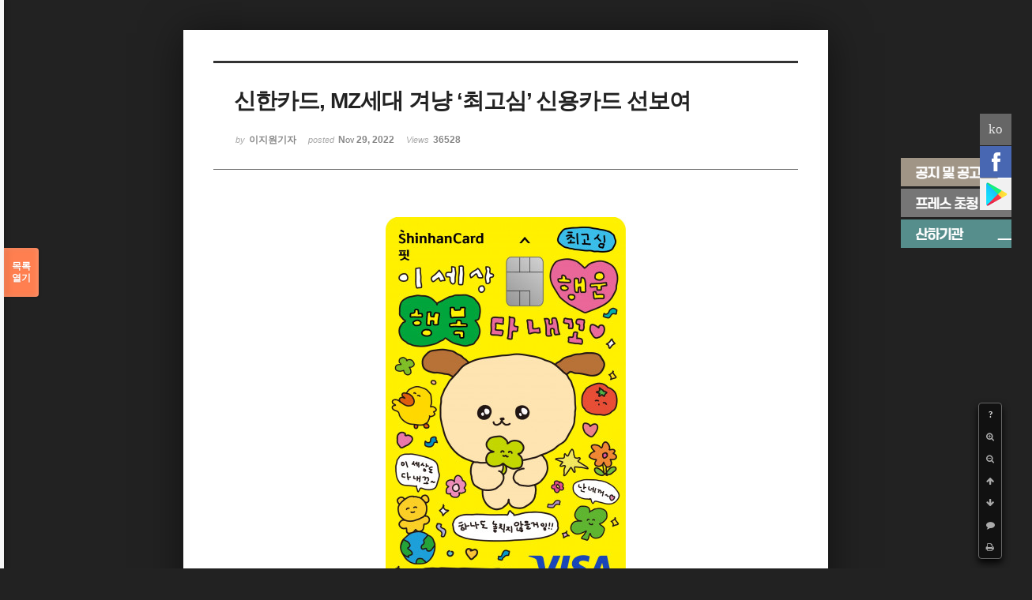

--- FILE ---
content_type: text/html; charset=UTF-8
request_url: https://youthpress.net/xe/index.php?mid=kypnews_article_culture&document_srl=669419&listStyle=viewer&page=1
body_size: 12628
content:
<!DOCTYPE html>
<html lang="ko">
<head>
<!-- META -->
<meta charset="utf-8">
<meta name="Generator" content="XpressEngine">
<meta http-equiv="X-UA-Compatible" content="IE=edge">
<!-- TITLE -->
<title>신한카드, MZ세대 겨냥 ‘최고심’ 신용카드 선보여 - 문화&amp;라이프 - 대한민국청소년기자단</title>
<!-- CSS -->
<link rel="stylesheet" href="/xe/common/css/xe.min.css?20171224084248" />
<link rel="stylesheet" href="/xe/addons/addon_write_insert_media/css/addon.css?20141126001301" />
<link rel="stylesheet" href="/xe/common/js/plugins/ui/jquery-ui.min.css?20171224084248" />
<link rel="stylesheet" href="https://maxcdn.bootstrapcdn.com/font-awesome/4.2.0/css/font-awesome.min.css" />
<link rel="stylesheet" href="/xe/modules/board/skins/sketchbook5/css/board.css?20141020221502" />
<!--[if lt IE 9]><link rel="stylesheet" href="/xe/modules/board/skins/sketchbook5/css/ie8.css?20141020221502" />
<![endif]--><link rel="stylesheet" href="/xe/modules/board/skins/sketchbook5/css/print.css?20141020221502" media="print" />
<link rel="stylesheet" href="/xe/modules/board/skins/sketchbook5/css/jquery.mCustomScrollbar.css?20141020221502" />
<link rel="stylesheet" href="/xe/modules/editor/styles/default/style.css?20171224084248" />
<link rel="stylesheet" href="/xe/addons/aa_insert_ad/tpl/default.css?20141029224745" />
<link rel="stylesheet" href="/xe/addons/cameron_plugin/css/cameron_plugin.css?20150118151636" />
<!-- JS -->
<script>
var current_url = "https://youthpress.net/xe/?mid=kypnews_article_culture&document_srl=669419&listStyle=viewer&page=1";
var request_uri = "https://youthpress.net/xe/";
var current_mid = "kypnews_article_culture";
var waiting_message = "서버에 요청 중입니다. 잠시만 기다려주세요.";
var ssl_actions = new Array();
var default_url = "https://youthpress.net/xe/";
var http_port = 80;var https_port = 443;var enforce_ssl = true;</script>
<!--[if lt IE 9]><script src="/xe/common/js/jquery-1.x.min.js?20171224084248"></script>
<![endif]--><!--[if gte IE 9]><!--><script src="/xe/common/js/jquery.min.js?20171224084248"></script>
<!--<![endif]--><script src="/xe/common/js/x.min.js?20171224084248"></script>
<script src="/xe/common/js/xe.min.js?20171224084248"></script>
<script src="/xe/modules/board/tpl/js/board.min.js?20171224084248"></script>
<script src="/xe/addons/cameron_plugin/js/cameron_plugin.js?20150118151636"></script>
<!-- RSS -->
<link rel="alternate" type="application/rss+xml" title="RSS" href="https://youthpress.net/xe/kypnews_article_culture/rss" /><link rel="alternate" type="application/atom+xml" title="Atom" href="https://youthpress.net/xe/kypnews_article_culture/atom" /><!-- ICON -->
<link rel="shortcut icon" href="https://youthpress.net/xe/files/attach/xeicon/favicon.ico" /><link rel="apple-touch-icon" href="https://youthpress.net/xe/files/attach/xeicon/mobicon.png" />

<script type="text/javascript" src="https://wcs.naver.net/wcslog.js"></script>
<script type="text/javascript">
if(!wcs_add) var wcs_add = {};
wcs_add["wa"] = "a06209901f42d4";
wcs_do();
</script>


    <link rel="EditURI" type="application/rsd+xml" title="RSD" href="https://youthpress.net/xe/kypnews_article_culture/api" />
<span itemscope="" itemtype="http://schema.org/Organization">
 <link itemprop="url" href="http://www.youthpress.net">
 <a itemprop="sameAs" href="https://www.youtube.com/channel/UCWy8siheU9OeG-kvq1TorQA"></a>
 <a itemprop="sameAs" href="https://www.facebook.com/youthpressnet"></a>
 <a itemprop="sameAs" href="https://twitter.com/koreayouthpress"></a>
 <a itemprop="sameAs" href="https://play.google.com/store/apps/details?id=appinventor.ai_nicoteentop.kyp_app"></a>
</span>
<meta name="viewport" content="width=device-width, initial-scale=1, minimum-scale=1, maximum-scale=1, user-scalable=yes, target-densitydpi=medium-dpi" />
<style> .xe_content { font-family:Arial, Helvetica, sans-serif;font-size:16px; }</style>
<link rel="canonical" href="https://youthpress.net/xe/kypnews_article_culture/669419" />
<meta name="description" content="[이미지 제공=강남구립 역삼청소년수련관, 저작권자로부터 이미지 사용 허락을 받음]어딘가 엉성해 보이지만 귀엽고 재밌는 그림과 긍정적인 메시지를 담아내 MZ세대에게 큰 인기를 누리고 있는 ‘최고심’ 캐릭터가 신한카드를 만났다.신한카드(사장 임영진)는 10대, 20대의 대표 일러스트레이터 ‘최고심’과 협업을 통해 ‘신한카드 핏(Fit) 최고심 에디션(이하 최고심 핏 카드)’을 출시했다고 28일 밝혔다.‘최고심’은 2020년 9월 데..." />
<meta property="og:locale" content="ko_KR" />
<meta property="og:type" content="article" />
<meta property="og:url" content="https://youthpress.net/xe/kypnews_article_culture/669419" />
<meta property="og:site_name" content="대한민국청소년기자단" />
<meta property="og:title" content="신한카드, MZ세대 겨냥 ‘최고심’ 신용카드 선보여 - 문화&amp;라이프 - 대한민국청소년기자단" />
<meta property="og:description" content="[이미지 제공=강남구립 역삼청소년수련관, 저작권자로부터 이미지 사용 허락을 받음]어딘가 엉성해 보이지만 귀엽고 재밌는 그림과 긍정적인 메시지를 담아내 MZ세대에게 큰 인기를 누리고 있는 ‘최고심’ 캐릭터가 신한카드를 만났다.신한카드(사장 임영진)는 10대, 20대의 대표 일러스트레이터 ‘최고심’과 협업을 통해 ‘신한카드 핏(Fit) 최고심 에디션(이하 최고심 핏 카드)’을 출시했다고 28일 밝혔다.‘최고심’은 2020년 9월 데..." />
<meta property="article:published_time" content="2022-11-29T19:20:50+09:00" />
<meta property="article:modified_time" content="2022-11-28T15:32:43+09:00" />
<meta property="og:image" content="https://youthpress.net/xe/./files/attach/images/9794/419/669/9a78c9fe21edb01856d53abf1e97a10e.jpg" />
<meta property="og:image:width" content="304" />
<meta property="og:image:height" content="480" />
<meta property="og:image" content="https://youthpress.net/xe/files/attach/site_image/site_image.1462033441.png" />
<meta property="og:image:width" content="500" />
<meta property="og:image:height" content="500" />
<style> *::selection{ background-color:#def7fd !important; color:#000000 !important; } *::-moz-selection{ background-color:#def7fd !important; color:#000000 !important; } </style>
<style data-id="bdCss">
.bd,.bd input,.bd textarea,.bd select,.bd button,.bd table{font-family:'Segoe UI',Meiryo,'나눔고딕',NanumGothic,ng,'돋움',Dotum,Helvetica,'Apple SD Gothic Neo',sans-serif}
.bd .ngeb{font-weight:700;font-family:'Segoe UI',Meiryo,'나눔고딕 ExtraBold','NanumGothic ExtraBold',ngeb,'맑은 고딕','Malgun Gothic','나눔고딕',NanumGothic,ng,'Trebuchet MS','돋움',dotum,Helvetica,'Apple SD Gothic Neo',sans-serif}
.bd a:focus,.bd input:focus,.bd button:focus,.bd textarea:focus,.bd select:focus{outline-color:#ff7f50;}
.bd .replyNum{color:#ff7f50 !important}
.bd .trackbackNum{color:#d2691e !important}
.bd.fdb_count .replyNum{background:#ff7f50;}
.bd.fdb_count .trackbackNum{background:#d2691e;}
.bd em,.bd .color{color:#ff7f50;}
.bd .shadow{text-shadow:1px 1px 1px #d2691e;}
.bd .bolder{color:#ff7f50;text-shadow:2px 2px 4px #d2691e;}
.bd .bg_color{background-color:#ff7f50;}
.bd .bg_f_color{background-color:#ff7f50;background:-webkit-linear-gradient(#FFF -50%,#ff7f50 50%);background:linear-gradient(to bottom,#FFF -50%,#ff7f50 50%);}
.bd .border_color{border-color:#ff7f50;}
.bd .bx_shadow{box-shadow:0 0 2px #d2691e;}
.viewer_with.on:before{background-color:#ff7f50;box-shadow:0 0 2px #ff7f50;}
.no_img{background:url(./files/attach/images/9794/no_image_banner.png) 50% 50% no-repeat;background-size:cover;text-indent:-999px}
.bd_zine.zine li:first-child,.bd_tb_lst.common_notice tr:first-child td{margin-top:2px;border-top:1px solid #DDD}
.bd_zine .info b,.bd_zine .info a{color:#d2691e;}
.bd_zine.card h3{color:#ff7f50;}
</style>
<style>
body,input,textarea,select,button,table{font-family:;}
#viewer .rd_nav .comment{display:block}
</style><script>
//<![CDATA[
xe.current_lang = "ko";
xe.cmd_find = "찾기";
xe.cmd_cancel = "취소";
xe.cmd_confirm = "확인";
xe.msg_no_root = "루트는 선택 할 수 없습니다.";
xe.msg_no_shortcut = "바로가기는 선택 할 수 없습니다.";
xe.msg_select_menu = "대상 메뉴 선택";
//]]>
</script>
</head>
<body class="viewer_blk">
<!--#JSPLUGIN:ui--><script>//<![CDATA[
var lang_type = "ko";
var bdLogin = "로그인 하시겠습니까?@https://youthpress.net/xe/index.php?mid=kypnews_article_culture&document_srl=669419&listStyle=viewer&page=1&act=dispMemberLoginForm";
jQuery(function($){
	board('#bd_9794_669419');
});
//]]></script>

<div id="viewer" class="white viewer_style rd_nav_blk">
	<div id="bd_9794_669419" class="bd clear  fdb_count hover_effect" data-default_style="viewer" data-bdFilesType="" data-bdNavSide="N" style="max-width:px">
		<div id="rd_ie" class="ie8_only"><i class="tl"></i><i class="tc"></i><i class="tr"></i><i class="ml"></i><i class="mr"></i><i class="bl"></i><i class="bc"></i><i class="br"></i></div>
		<div class="rd rd_nav_style2 clear" style="padding:;" data-docSrl="669419">
	
	<div class="rd_hd clear" style="">
		
				
		<div class="blog v" style="text-align:;;">
			<div class="top_area ngeb np_18px" style="text-align:">
															</div>
			<h1 class="font ngeb" style=";-webkit-animation-name:rd_h1_vN;-moz-animation-name:rd_h1_vN;animation-name:rd_h1_vN;">신한카드, MZ세대 겨냥 ‘최고심’ 신용카드 선보여</h1>						<div class="btm_area ngeb np_18px" style="text-align:"> 
								<span><small>by </small><b>이지원기자</b></span>				<span title="2022.11.29 19:20"><small>posted </small><b class="date">Nov 29, 2022</b></span>				<span><small>Views</small> <b>36528</b></span>											</div>
		</div>		
				
				
				
				
				<div class="rd_nav_side">
			<div class="rd_nav rd_nav_tx img_tx fr m_btn_wrp">
		<div class="help bubble left m_no">
		<a class="text" href="#" onclick="jQuery(this).next().fadeToggle();return false;">?</a>
		<div class="wrp">
			<div class="speech">
				<h4>단축키</h4>
				<p><strong><i class="fa fa-long-arrow-left"></i><span class="blind">Prev</span></strong>이전 문서</p>
				<p><strong><i class="fa fa-long-arrow-right"></i><span class="blind">Next</span></strong>다음 문서</p>
				<p><strong>ESC</strong>닫기</p>			</div>
			<i class="edge"></i>
			<i class="ie8_only bl"></i><i class="ie8_only br"></i>
		</div>
	</div>	<a class="tg_btn2 bubble m_no" href="#" data-href=".bd_font_select" title="글꼴 선택"><strong>가</strong><i class="arrow down"></i></a>	<a class="font_plus bubble" href="#" title="크게"><i class="fa fa-search-plus"></i><b class="tx">크게</b></a>
	<a class="font_minus bubble" href="#" title="작게"><i class="fa fa-search-minus"></i><b class="tx">작게</b></a>
			<a class="back_to bubble m_no" href="#bd_9794_669419" title="위로"><i class="fa fa-arrow-up"></i><b class="tx">위로</b></a>
	<a class="back_to bubble m_no" href="#rd_end_669419" title="(목록) 아래로"><i class="fa fa-arrow-down"></i><b class="tx">아래로</b></a>
	<a class="comment back_to bubble if_viewer m_no" href="#669419_comment" title="댓글로 가기"><i class="fa fa-comment"></i><b class="tx">댓글로 가기</b></a>
	<a class="print_doc bubble m_no this" href="https://youthpress.net/xe/index.php?mid=kypnews_article_culture&amp;document_srl=669419&amp;listStyle=viewer&amp;page=1" title="인쇄"><i class="fa fa-print"></i><b class="tx">인쇄</b></a>			</div>		</div>			</div>
	
		
	<div class="rd_body clear">
		
		<table class="et_vars bd_tb">
			<caption class="blind">Extra Form</caption>
								</table>		
				
				<article><!--BeforeDocument(669419,666500)--> 
<div class="document_669419_666500 xe_content"><div style="font-family:Arial, Helvetica, sans-serif;font-size:16px;text-align:center;"><img src="https://youthpress.net/xe/files/attach/images/9794/419/669/9a78c9fe21edb01856d53abf1e97a10e.jpg" alt="1028147215_20221128104231_6103030105.jpg" width="304" height="480" /></div><div style="font-family:Arial, Helvetica, sans-serif;font-size:16px;text-align:center;"><span style="color:rgb(51,51,51);text-align:center;margin:0px;padding:0px;border:0px;font-family:Arial, Helvetica, sans-serif;">[이미지 제공=강남구립 역삼청소년수련관</span><span style="text-align:center;margin:0px;padding:0px;border:0px;color:rgb(43,43,43);font-family:Arial, Helvetica, sans-serif;">, 저작권자로부터 이미지 사용 허락</span><span style="text-align:center;margin:0px;padding:0px;border:0px;color:rgb(43,43,43);font-family:Arial, Helvetica, sans-serif;">을 받음]</span></div><div style="font-family:Arial, Helvetica, sans-serif;font-size:16px;text-align:center;"><span style="text-align:center;margin:0px;padding:0px;border:0px;color:rgb(43,43,43);"><br /></span></div><div style="text-align:center;"><div style="font-family:Arial, Helvetica, sans-serif;font-size:16px;text-align:justify;"><span style="background-color:rgb(255,255,255);font-family:Arial, Helvetica, sans-serif;font-size:16.995px;text-align:left;color:rgb(43,43,43);">어딘가 엉성해 보이지만 귀엽고 재밌는 그림과 긍정적인 메시지를 담아내 MZ세대에게 큰 인기를 누리고 있는 ‘최고심’ 캐릭터가 신한카드를 만났다.</span></div><span style="text-align:center;margin:0px;padding:0px;border:0px;"></span><div style="text-align:justify;"><font color="#2b2b2b" face="Noto Sans KR, Segoe UI, SegoeUI, Helvetica Neue, Helvetica, Arial, sans-serif"><span style="font-size:16.995px;"><br /></span></font></div><span style="color:rgb(43,43,43);font-family:'Noto Sans KR', 'Segoe UI', SegoeUI, 'Helvetica Neue', Helvetica, Arial, sans-serif;font-size:16.995px;text-align:left;background-color:rgb(255,255,255);"></span><div style="text-align:justify;"><span style="font-size:16.995px;font-family:Arial, Helvetica, sans-serif;">신한카드(사장 임영진)는 10대, 20대의 대표 일러스트레이터 ‘최고심’과 협업을 통해 ‘신한카드 핏(Fit) 최고심 에디션(이하 최고심 핏 카드)’을 출시했다고 28일 밝혔다.</span></div><div style="text-align:justify;"><font face="Noto Sans KR, Segoe UI, SegoeUI, Helvetica Neue, Helvetica, Arial, sans-serif"><span style="font-size:16.995px;"><br /></span></font></div><span style="color:rgb(43,43,43);font-family:'Noto Sans KR', 'Segoe UI', SegoeUI, 'Helvetica Neue', Helvetica, Arial, sans-serif;font-size:16.995px;text-align:left;background-color:rgb(255,255,255);"></span><div style="text-align:justify;"><span style="font-size:16.995px;font-family:Arial, Helvetica, sans-serif;">‘최고심’은 2020년 9월 데뷔해 MZ세대 대표 캐릭터로 자리잡은 일러스트레이터로 연필로 그린듯한 투박한 그림체와 심드렁한 표정, 컬러풀한 색상, 파워 긍정 말투로 SNS 상에서 많은 인기를 얻고 있다. 최근 카카오, 스파오, 인생네컷, 페리페라 등 다양한 업종, 브랜드와도 협업을 진행 중이다.</span></div><div style="text-align:justify;"><font face="Noto Sans KR, Segoe UI, SegoeUI, Helvetica Neue, Helvetica, Arial, sans-serif"><span style="font-size:16.995px;"><br /></span></font></div><span style="color:rgb(43,43,43);font-family:'Noto Sans KR', 'Segoe UI', SegoeUI, 'Helvetica Neue', Helvetica, Arial, sans-serif;font-size:16.995px;text-align:left;background-color:rgb(255,255,255);"></span><div style="text-align:justify;"><span style="font-size:16.995px;font-family:Arial, Helvetica, sans-serif;">신한카드는 30대 이하 소비자 패널 700명을 대상으로 진행한 사전 설문 조사를 토대로 가장 선호도가 높은 디자인을 선정해 ‘행복고심 핏(Fit)’ 카드와 ‘짱고심 핏(Fit)’ 카드 총 2종을 출시했다.</span></div><div style="text-align:justify;"><font face="Noto Sans KR, Segoe UI, SegoeUI, Helvetica Neue, Helvetica, Arial, sans-serif"><span style="font-size:16.995px;"><br /></span></font></div><span style="color:rgb(43,43,43);font-family:'Noto Sans KR', 'Segoe UI', SegoeUI, 'Helvetica Neue', Helvetica, Arial, sans-serif;font-size:16.995px;text-align:left;background-color:rgb(255,255,255);"></span><div style="text-align:justify;"><span style="font-size:16.995px;font-family:Arial, Helvetica, sans-serif;">최고심 핏 카드는 일상 생활에서 알뜰하고 합리적인 소비를 하면서도 동시에 자기 만족, 자기 개발을 위해서는 아낌없이 소비하는 MZ세대의 이용 성향을 파악해 ‘일상 영역’과 ‘플렉스(Flex) 영역’으로 구분해 혜택을 제공하는 신한카드 핏(Fit)과 동일한 서비스를 담았다.</span></div><div style="text-align:justify;"><font face="Noto Sans KR, Segoe UI, SegoeUI, Helvetica Neue, Helvetica, Arial, sans-serif"><span style="font-size:16.995px;"><br /></span></font></div><span style="color:rgb(43,43,43);font-family:'Noto Sans KR', 'Segoe UI', SegoeUI, 'Helvetica Neue', Helvetica, Arial, sans-serif;font-size:16.995px;text-align:left;background-color:rgb(255,255,255);"></span><div style="text-align:justify;"><span style="font-size:16.995px;font-family:Arial, Helvetica, sans-serif;">이용에 따라 스탬프가 적립되고 적립된 스탬프의 개수에 따라 포인트를 제공하는 기존 방식과 동일하면서도 최고심 작가와의 협업으로 새롭게 디자인된 스탬프를 적용해 재미 요소를 추가할 예정이다. 신한카드 핏의 스페셜 에디션으로 출시된 최고심 핏 카드는 향후 1년간 발급이 가능하다.</span></div><div style="text-align:justify;"><font face="Noto Sans KR, Segoe UI, SegoeUI, Helvetica Neue, Helvetica, Arial, sans-serif"><span style="font-size:16.995px;"><br /></span></font></div><span style="color:rgb(43,43,43);font-family:'Noto Sans KR', 'Segoe UI', SegoeUI, 'Helvetica Neue', Helvetica, Arial, sans-serif;font-size:16.995px;text-align:left;background-color:rgb(255,255,255);"></span><div style="text-align:justify;"><span style="font-size:16.995px;font-family:Arial, Helvetica, sans-serif;">신한카드는 최고심 핏 카드 출시를 기념해 다양한 이벤트도 준비했다.</span></div><div style="text-align:justify;"><font face="Noto Sans KR, Segoe UI, SegoeUI, Helvetica Neue, Helvetica, Arial, sans-serif"><span style="font-size:16.995px;"><br /></span></font></div><span style="color:rgb(43,43,43);font-family:'Noto Sans KR', 'Segoe UI', SegoeUI, 'Helvetica Neue', Helvetica, Arial, sans-serif;font-size:16.995px;text-align:left;background-color:rgb(255,255,255);"></span><div style="text-align:justify;"><span style="font-size:16.995px;font-family:Arial, Helvetica, sans-serif;">먼저 최고심 핏 카드를 비롯해 신한카드 핏을 발급받은 고객 중 선착순 1000명에게 최고심 스티커를 동봉하는 이벤트를 진행한다. 또한 카드 발급 후 신한플레이에서 1회 이상 결제한 고객은 그립톡, 패브릭포스터, 스탬프 등 7종 이상의 경품으로 구성된 최고심 굿즈 랜덤팩(3만원 상당) 추첨 이벤트에도 응모할 수 있다.</span></div><div style="text-align:justify;"><font face="Noto Sans KR, Segoe UI, SegoeUI, Helvetica Neue, Helvetica, Arial, sans-serif"><span style="font-size:16.995px;"><br /></span></font></div><span style="color:rgb(43,43,43);font-family:'Noto Sans KR', 'Segoe UI', SegoeUI, 'Helvetica Neue', Helvetica, Arial, sans-serif;font-size:16.995px;text-align:left;background-color:rgb(255,255,255);"></span><div style="text-align:justify;"><span style="font-size:16.995px;font-family:Arial, Helvetica, sans-serif;">이와 함께 신한카드는 직전 6개월 이상 신용카드를 이용하지 않은 고객이 신한카드 핏(최고심 카드 포함)으로 15만원 이상 이용할 경우, 선착순 500명까지 한정판으로 제작된 ‘인스탁스 미니 11 최고심 에디션’ 세트를 제공한다. 스티커를 제외한 랜덤팩 및 인스탁스 이벤트는 신한카드 홈페이지 및 신한플레이를 통한 응모 후 참여할 수 있다.</span></div><div style="text-align:justify;"><font face="Noto Sans KR, Segoe UI, SegoeUI, Helvetica Neue, Helvetica, Arial, sans-serif"><span style="font-size:16.995px;"><br /></span></font></div><span style="color:rgb(43,43,43);font-family:'Noto Sans KR', 'Segoe UI', SegoeUI, 'Helvetica Neue', Helvetica, Arial, sans-serif;font-size:16.995px;text-align:left;background-color:rgb(255,255,255);"></span><div style="text-align:justify;"><span style="font-size:16.995px;font-family:Arial, Helvetica, sans-serif;">한편 신한카드는 최고심 핏 카드 출시에 앞서 10월 말 열린 그랜드 민트 페스티벌(GMF)에서 신한카드X최고심 팝업 부스를 열고 다양한 이벤트를 진행했다. ‘최고심 밴드’라는 콘셉트의 다양한 포토존을 활용한 이벤트와 더불어 최고심 GMF 스티커를 제공하는 출시 사전 예약 이벤트를 진행해 높은 호응을 얻었다.</span></div><div style="text-align:justify;"><font face="Noto Sans KR, Segoe UI, SegoeUI, Helvetica Neue, Helvetica, Arial, sans-serif"><span style="font-size:16.995px;"><br /></span></font></div><span style="color:rgb(43,43,43);font-family:'Noto Sans KR', 'Segoe UI', SegoeUI, 'Helvetica Neue', Helvetica, Arial, sans-serif;font-size:16.995px;text-align:left;background-color:rgb(255,255,255);"></span><div style="text-align:justify;"><span style="font-size:16.995px;font-family:Arial, Helvetica, sans-serif;">최고심 핏 카드의 연회비는 국내외겸용(VISA) 1만8000원이며, 카드 서비스와 관련한 자세한 내용은 신한카드 홈페이지 및 신한플레이를 통해 확인할 수 있다.</span></div><div style="text-align:justify;"><font face="Noto Sans KR, Segoe UI, SegoeUI, Helvetica Neue, Helvetica, Arial, sans-serif"><span style="font-size:16.995px;"><br /></span></font></div><span style="color:rgb(43,43,43);font-family:'Noto Sans KR', 'Segoe UI', SegoeUI, 'Helvetica Neue', Helvetica, Arial, sans-serif;font-size:16.995px;text-align:left;background-color:rgb(255,255,255);"></span><div style="text-align:justify;"><span style="font-size:16.995px;font-family:Arial, Helvetica, sans-serif;">신한카드 담당자는 “최고심 작가와의 협업 과정에서 캐릭터의 특징을 살린 한정판 카드 디자인과 굿즈를 통해 소장 가치를 높이고, 온-오프라인 이벤트를 통해 MZ세대와의 접점을 확대하고자 했다”며 “앞으로도 MZ세대 고객들의 마음을 사로잡기 위한 다양한 시도와 노력을 지속해나갈 것”이라고 밝혔다.</span></div><div style="text-align:justify;"><span style="font-size:16.995px;"><br /></span></div><div style="text-align:justify;"><span style="color:rgb(0,0,0);font-family:Arial, Helvetica, sans-serif;font-size:16px;">[대한민국청소년기자단 문화부=이지원기자]</span><span style="font-size:16.995px;"><br /></span></div></div><div style="font-family:Arial, Helvetica, sans-serif;font-size:16px;"><span style="text-align:center;margin:0px;padding:0px;border:0px;color:rgb(43,43,43);"><br /></span></div></div><!--AfterDocument(669419,666500)--> 
<div class="ss_ad_center"><div align="center">
<br>
<br>
<br>
Copyright ⓒ 대한민국청소년기자단(www.youthpress.net), 무단 전재 및 재배포 금지
<br>
<br>
<br>
<a href="https://youthpress.net/xe/notice01/715354" target="_blank"><img src="https://youthpress.net/xe/files/attach/images/470019/384/715/0d72096b86b9ad8d1c9ef9e71e71c8ab.png" alt="display_univ10th_01.png" width="700" height="161" editor_component="image_link" /></a>
</div>
<br></div></article>
				
					</div>
	
	<div class="rd_ft">
		
				
		<div class="bd_prev_next clear">
					</div>		
		<div class="rd_vote">
			<a class="bd_login" href="#" style="border:2px solid #ff7f50;color:#ff7f50;">
				<b><i class="fa fa-heart"></i> 0</b>
				<p>추천</p>
			</a>
						<a class="blamed declare bd_login" href="#">
				<b><i class="fa fa-phone"></i></b>
				<p>신고</p>
			</a>		</div>		
		<div class="to_sns big" style="text-align:" data-url="https://youthpress.net/xe/kypnews_article_culture/669419?l=ko" data-title="%EC%8B%A0%ED%95%9C%EC%B9%B4%EB%93%9C%2C+MZ%EC%84%B8%EB%8C%80+%EA%B2%A8%EB%83%A5+%E2%80%98%EC%B5%9C%EA%B3%A0%EC%8B%AC%E2%80%99+%EC%8B%A0%EC%9A%A9%EC%B9%B4%EB%93%9C+%EC%84%A0%EB%B3%B4%EC%97%AC">
			<a class="facebook bubble" href="#" data-type="facebook" title="To Facebook"><b class="ico_sns facebook">Facebook</b></a>
			<a class="twitter bubble" href="#" data-type="twitter" title="To Twitter"><b class="ico_sns twitter">Twitter</b></a>
			<a class="google bubble" href="#" data-type="google" title="To Google"><b class="ico_sns google">Google</b></a>
			<a class="pinterest bubble" href="#" data-type="pinterest" title="To Pinterest"><b class="ico_sns pinterest">Pinterest</b></a>
					</div>				
				
		<div class="rd_ft_nav clear">
						
						
						<div class="rd_nav rd_nav_tx img_tx fr m_btn_wrp">
				<a class="back_to bubble m_no" href="#bd_9794_669419" title="위로"><i class="fa fa-arrow-up"></i><b class="tx">위로</b></a>
	<a class="back_to bubble m_no" href="#rd_end_669419" title="(목록) 아래로"><i class="fa fa-arrow-down"></i><b class="tx">아래로</b></a>
	<a class="comment back_to bubble if_viewer m_no" href="#669419_comment" title="댓글로 가기"><i class="fa fa-comment"></i><b class="tx">댓글로 가기</b></a>
	<a class="print_doc bubble m_no this" href="https://youthpress.net/xe/index.php?mid=kypnews_article_culture&amp;document_srl=669419&amp;listStyle=viewer&amp;page=1" title="인쇄"><i class="fa fa-print"></i><b class="tx">인쇄</b></a>			</div>					</div>
	</div>
	
	<div class="fdb_lst_wrp  ">
		<div id="669419_comment" class="fdb_lst clear  ">
			
						
			<div class="cmt_editor">
<label for="editor_669419" class="cmt_editor_tl fl"><em>✔</em><strong>댓글 쓰기</strong></label>
<div class="editor_select bubble fr m_no" title="※ 주의 : 페이지가 새로고침됩니다">
	<a class="tg_btn2" href="#" data-href="#editor_select"><em class="fa fa-info-circle bd_info_icon"></em> 에디터 선택하기</a>
	<div id="editor_select" class="tg_cnt2 wrp m_no"><button type="button" class="tg_blur2"></button>
		<a class="on" href="#" onclick="jQuery.cookie('bd_editor','simple');location.reload();return false"><em>✔ </em>텍스트 모드</a>
		<a href="#" onclick="jQuery.cookie('bd_editor','editor');location.reload();return false"><em>✔ </em>에디터 모드</a>
				<span class="edge"></span><button type="button" class="tg_blur2"></button>
		<i class="ie8_only bl"></i><i class="ie8_only br"></i>
	</div></div><div class="bd_wrt clear">
	<div class="simple_wrt">
		<span class="profile img no_img">?</span>
		<div class="text">
			<a class="cmt_disable bd_login" href="#">댓글 쓰기 권한이 없습니다. 로그인 하시겠습니까?</a>					</div>
		<input type="button" value="등록" disabled="disabled" class="bd_btn" />
	</div>
</div>
</div>			
			<div id="cmtPosition" aria-live="polite"></div>
			
								</div>
	</div>	
	</div>
<hr id="rd_end_669419" class="rd_end clear" />		<div id="viewer_lst" class="">
			<button type="button" id="viewer_lst_tg" class="ngeb bg_color">목록<br /><span class="tx_open">열기</span><span class="tx_close">닫기</span></button>
			<h3 class="ui_font">Articles</h3>
			<div id="viewer_lst_scroll">
				<ul>
					<li>
						<a class="clear" href="https://youthpress.net/xe/index.php?mid=kypnews_article_culture&amp;document_srl=715018&amp;listStyle=viewer&amp;page=1">
							<span class="tmb"><img src="https://youthpress.net/xe/files/thumbnails/018/715/90x90.ratio.jpg" alt="" /></span>							<span class="tl">기자 출신 독립운동가, 이육사 문학관에 가다</span>
							<span class="meta"><strong></strong>2025.07.02 14:21</span>
						</a>
					</li><li>
						<a class="clear" href="https://youthpress.net/xe/index.php?mid=kypnews_article_culture&amp;document_srl=714536&amp;listStyle=viewer&amp;page=1">
							<span class="tmb"><img src="https://youthpress.net/xe/files/thumbnails/536/714/90x90.ratio.jpg" alt="" /></span>							<span class="tl">드라마 '눈물의 여왕' 촬영지, 경북 문경에 가다</span>
							<span class="meta"><strong></strong>2025.04.07 12:50</span>
						</a>
					</li><li>
						<a class="clear" href="https://youthpress.net/xe/index.php?mid=kypnews_article_culture&amp;document_srl=714488&amp;listStyle=viewer&amp;page=1">
							<span class="tmb"><img src="https://youthpress.net/xe/files/thumbnails/488/714/90x90.ratio.jpg" alt="" /></span>							<span class="tl">국가유산청, 창덕궁 개방 행사 선보여</span>
							<span class="meta"><strong></strong>2025.04.07 11:58</span>
						</a>
					</li><li>
						<a class="clear" href="https://youthpress.net/xe/index.php?mid=kypnews_article_culture&amp;document_srl=714466&amp;listStyle=viewer&amp;page=1">
							<span class="tmb"><img src="https://youthpress.net/xe/files/thumbnails/466/714/90x90.ratio.jpg" alt="" /></span>							<span class="tl">지역 특산품이 빵으로...강원서 '구황작물빵' 열풍</span>
							<span class="meta"><strong></strong>2025.04.07 11:29</span>
						</a>
					</li><li>
						<a class="clear" href="https://youthpress.net/xe/index.php?mid=kypnews_article_culture&amp;document_srl=714388&amp;listStyle=viewer&amp;page=1">
							<span class="tmb"><img src="https://youthpress.net/xe/files/thumbnails/388/714/90x90.ratio.jpg" alt="" /></span>							<span class="tl">제주도의 아름다운 관광 명소 4선</span>
							<span class="meta"><strong></strong>2025.04.07 09:43</span>
						</a>
					</li><li>
						<a class="clear" href="https://youthpress.net/xe/index.php?mid=kypnews_article_culture&amp;document_srl=714354&amp;listStyle=viewer&amp;page=1">
							<span class="tmb"><img src="https://youthpress.net/xe/files/thumbnails/354/714/90x90.ratio.jpg" alt="" /></span>							<span class="tl">[포토] 조선시대 왕의 서고 '외규장각 의궤'</span>
							<span class="meta"><strong></strong>2025.04.06 14:39</span>
						</a>
					</li><li>
						<a class="clear" href="https://youthpress.net/xe/index.php?mid=kypnews_article_culture&amp;document_srl=714292&amp;listStyle=viewer&amp;page=1">
							<span class="tmb"><img src="https://youthpress.net/xe/files/thumbnails/292/714/90x90.ratio.jpg" alt="" /></span>							<span class="tl">경남 통영 박경리기념관, 박경리 작가 생애 담았다</span>
							<span class="meta"><strong></strong>2025.04.06 13:24</span>
						</a>
					</li><li>
						<a class="clear" href="https://youthpress.net/xe/index.php?mid=kypnews_article_culture&amp;document_srl=713953&amp;listStyle=viewer&amp;page=1">
							<span class="tmb"><img src="https://youthpress.net/xe/files/thumbnails/953/713/90x90.ratio.jpg" alt="" /></span>							<span class="tl">근대화 시절 서울의 문화재, 덕수궁 석조전</span>
							<span class="meta"><strong></strong>2025.02.26 05:57</span>
						</a>
					</li><li>
						<a class="clear" href="https://youthpress.net/xe/index.php?mid=kypnews_article_culture&amp;document_srl=713938&amp;listStyle=viewer&amp;page=1">
							<span class="tmb"><img src="https://youthpress.net/xe/files/thumbnails/938/713/90x90.ratio.jpg" alt="" /></span>							<span class="tl">&quot;루프탑에서 마운틴뷰 봐요&quot;...강원 춘천시 여행 명소</span>
							<span class="meta"><strong></strong>2025.02.26 05:31</span>
						</a>
					</li><li>
						<a class="clear" href="https://youthpress.net/xe/index.php?mid=kypnews_article_culture&amp;document_srl=713628&amp;listStyle=viewer&amp;page=1">
							<span class="tmb"><img src="https://youthpress.net/xe/files/thumbnails/628/713/90x90.ratio.jpg" alt="" /></span>							<span class="tl">일본 도쿄의 겨울맞이...관광 명소 3선</span>
							<span class="meta"><strong></strong>2025.02.24 16:51</span>
						</a>
					</li><li>
						<a class="clear" href="https://youthpress.net/xe/index.php?mid=kypnews_article_culture&amp;document_srl=713607&amp;listStyle=viewer&amp;page=1">
							<span class="tmb"><img src="https://youthpress.net/xe/files/thumbnails/607/713/90x90.ratio.jpg" alt="" /></span>							<span class="tl">[포토] 중국 상하이에 자리한 임시정부 유적지</span>
							<span class="meta"><strong></strong>2025.02.24 16:35</span>
						</a>
					</li><li>
						<a class="clear" href="https://youthpress.net/xe/index.php?mid=kypnews_article_culture&amp;document_srl=713094&amp;listStyle=viewer&amp;page=1">
							<span class="tmb"><img src="https://youthpress.net/xe/files/thumbnails/094/713/90x90.ratio.jpg" alt="" /></span>							<span class="tl">[포토] 경남 통영의 연말 축제 '1번가의 캐롤'</span>
							<span class="meta"><strong></strong>2025.01.19 16:34</span>
						</a>
					</li><li>
						<a class="clear" href="https://youthpress.net/xe/index.php?mid=kypnews_article_culture&amp;document_srl=712649&amp;listStyle=viewer&amp;page=1">
							<span class="tmb"><img src="https://youthpress.net/xe/files/thumbnails/649/712/90x90.ratio.jpg" alt="" /></span>							<span class="tl">더현대 서울서 영화 '위키드' 팝업스토어 열려</span>
							<span class="meta"><strong></strong>2024.12.01 07:27</span>
						</a>
					</li><li>
						<a class="clear" href="https://youthpress.net/xe/index.php?mid=kypnews_article_culture&amp;document_srl=712601&amp;listStyle=viewer&amp;page=1">
							<span class="tmb"><img src="https://youthpress.net/xe/files/thumbnails/601/712/90x90.ratio.jpg" alt="" /></span>							<span class="tl">서울 간송미술관, 대구에 첫 분점 개관했다</span>
							<span class="meta"><strong></strong>2024.12.01 05:20</span>
						</a>
					</li><li>
						<a class="clear" href="https://youthpress.net/xe/index.php?mid=kypnews_article_culture&amp;document_srl=712498&amp;listStyle=viewer&amp;page=1">
							<span class="tmb"><img src="https://youthpress.net/xe/files/thumbnails/498/712/90x90.ratio.jpg" alt="" /></span>							<span class="tl">서울의 복합 문화공간, 마포구 문화비축기지에 가다</span>
							<span class="meta"><strong></strong>2024.12.01 02:18</span>
						</a>
					</li><li>
						<a class="clear" href="https://youthpress.net/xe/index.php?mid=kypnews_article_culture&amp;document_srl=711888&amp;listStyle=viewer&amp;page=1">
							<span class="tmb"><img src="https://youthpress.net/xe/files/thumbnails/888/711/90x90.ratio.jpg" alt="" /></span>							<span class="tl">모네의 작품을 미디어 아트로...'모네 인 서울' 전시</span>
							<span class="meta"><strong></strong>2024.10.30 21:55</span>
						</a>
					</li><li>
						<a class="clear" href="https://youthpress.net/xe/index.php?mid=kypnews_article_culture&amp;document_srl=711856&amp;listStyle=viewer&amp;page=1">
							<span class="tmb"><img src="https://youthpress.net/xe/files/thumbnails/856/711/90x90.ratio.jpg" alt="" /></span>							<span class="tl">롯데월드몰 보노보노 팝업 스토어에 가다</span>
							<span class="meta"><strong></strong>2024.10.30 16:21</span>
						</a>
					</li><li>
						<a class="clear" href="https://youthpress.net/xe/index.php?mid=kypnews_article_culture&amp;document_srl=711835&amp;listStyle=viewer&amp;page=1">
							<span class="tmb"><img src="https://youthpress.net/xe/files/thumbnails/835/711/90x90.ratio.jpg" alt="" /></span>							<span class="tl">[포토] 인사동 그라운드서울서 화가 뱅크시 전시 열려</span>
							<span class="meta"><strong></strong>2024.10.30 15:54</span>
						</a>
					</li><li>
						<a class="clear" href="https://youthpress.net/xe/index.php?mid=kypnews_article_culture&amp;document_srl=711223&amp;listStyle=viewer&amp;page=1">
							<span class="tmb"><img src="https://youthpress.net/xe/files/thumbnails/223/711/90x90.ratio.jpg" alt="" /></span>							<span class="tl">한가람미술관의 하비에르 카예하 특별전에 가다</span>
							<span class="meta"><strong></strong>2024.10.04 08:02</span>
						</a>
					</li><li>
						<a class="clear" href="https://youthpress.net/xe/index.php?mid=kypnews_article_culture&amp;document_srl=711202&amp;listStyle=viewer&amp;page=1">
							<span class="tmb"><img src="https://youthpress.net/xe/files/thumbnails/202/711/90x90.ratio.jpg" alt="" /></span>							<span class="tl">[포토] 부산서 일러스트 작가 '키크니' 사진전 열려</span>
							<span class="meta"><strong></strong>2024.10.04 07:35</span>
						</a>
					</li><li>
						<a class="clear" href="https://youthpress.net/xe/index.php?mid=kypnews_article_culture&amp;document_srl=711184&amp;listStyle=viewer&amp;page=1">
							<span class="tmb"><img src="https://youthpress.net/xe/files/thumbnails/184/711/90x90.ratio.jpg" alt="" /></span>							<span class="tl">[포토] '서양 미술 800년' 전시, 더현대 서울서 열려</span>
							<span class="meta"><strong></strong>2024.10.04 07:21</span>
						</a>
					</li><li>
						<a class="clear" href="https://youthpress.net/xe/index.php?mid=kypnews_article_culture&amp;document_srl=711120&amp;listStyle=viewer&amp;page=1">
							<span class="tmb"><img src="https://youthpress.net/xe/files/thumbnails/120/711/90x90.ratio.jpg" alt="" /></span>							<span class="tl">서울의 숨은 문화재, 진관사를 소개합니다</span>
							<span class="meta"><strong></strong>2024.09.28 23:56</span>
						</a>
					</li><li>
						<a class="clear" href="https://youthpress.net/xe/index.php?mid=kypnews_article_culture&amp;document_srl=710183&amp;listStyle=viewer&amp;page=1">
							<span class="tmb"><img src="https://youthpress.net/xe/files/thumbnails/183/710/90x90.ratio.jpg" alt="" /></span>							<span class="tl">국립전주박물관, '모악산 금산사' 특별전 선보여</span>
							<span class="meta"><strong></strong>2024.08.28 10:13</span>
						</a>
					</li><li>
						<a class="clear" href="https://youthpress.net/xe/index.php?mid=kypnews_article_culture&amp;document_srl=710163&amp;listStyle=viewer&amp;page=1">
							<span class="tmb"><img src="https://youthpress.net/xe/files/thumbnails/163/710/90x90.ratio.jpg" alt="" /></span>							<span class="tl">[포토] 서울 코엑스서 '발로란트 챔피언스' 팝업 열려</span>
							<span class="meta"><strong></strong>2024.08.28 09:56</span>
						</a>
					</li><li>
						<a class="clear" href="https://youthpress.net/xe/index.php?mid=kypnews_article_culture&amp;document_srl=710145&amp;listStyle=viewer&amp;page=1">
							<span class="tmb"><img src="https://youthpress.net/xe/files/thumbnails/145/710/90x90.ratio.jpg" alt="" /></span>							<span class="tl">쿠키런, 노티드도넛과 콜라보...잠실서 팝업 선보여</span>
							<span class="meta"><strong></strong>2024.08.28 09:37</span>
						</a>
					</li><li>
						<a class="clear" href="https://youthpress.net/xe/index.php?mid=kypnews_article_culture&amp;document_srl=710090&amp;listStyle=viewer&amp;page=1">
							<span class="tmb"><img src="https://youthpress.net/xe/files/thumbnails/090/710/90x90.ratio.jpg" alt="" /></span>							<span class="tl">스펀지밥 팝업스토어 열린 신세계백화점 강남점 가보니</span>
							<span class="meta"><strong></strong>2024.08.28 07:15</span>
						</a>
					</li><li>
						<a class="clear" href="https://youthpress.net/xe/index.php?mid=kypnews_article_culture&amp;document_srl=710070&amp;listStyle=viewer&amp;page=1">
							<span class="tmb"><img src="https://youthpress.net/xe/files/thumbnails/070/710/90x90.ratio.jpg" alt="" /></span>							<span class="tl">애니메이션 영화 '10 라이브즈' 시사회에 가다</span>
							<span class="meta"><strong></strong>2024.08.28 06:26</span>
						</a>
					</li><li>
						<a class="clear" href="https://youthpress.net/xe/index.php?mid=kypnews_article_culture&amp;document_srl=710043&amp;listStyle=viewer&amp;page=1">
							<span class="tmb"><img src="https://youthpress.net/xe/files/thumbnails/043/710/90x90.ratio.jpg" alt="" /></span>							<span class="tl">[포토] 영화 '10라이브즈' 시사회서 인사하는 배우 소유진</span>
							<span class="meta"><strong></strong>2024.08.28 06:05</span>
						</a>
					</li><li>
						<a class="clear" href="https://youthpress.net/xe/index.php?mid=kypnews_article_culture&amp;document_srl=708318&amp;listStyle=viewer&amp;page=1">
							<span class="tmb"><img src="https://youthpress.net/xe/files/thumbnails/318/708/90x90.ratio.jpg" alt="" /></span>							<span class="tl">굿네이버스의 환경 사진전 '지구여행 사진전' 가보니</span>
							<span class="meta"><strong></strong>2024.07.27 08:44</span>
						</a>
					</li><li>
						<a class="clear" href="https://youthpress.net/xe/index.php?mid=kypnews_article_culture&amp;document_srl=708260&amp;listStyle=viewer&amp;page=1">
							<span class="tmb"><img src="https://youthpress.net/xe/files/thumbnails/260/708/90x90.ratio.jpg" alt="" /></span>							<span class="tl">[포토] 돌아온 미니언즈...'슈퍼 배드4' 스페셜 팝업</span>
							<span class="meta"><strong></strong>2024.07.27 07:09</span>
						</a>
					</li><li>
						<a class="clear" href="https://youthpress.net/xe/index.php?mid=kypnews_article_culture&amp;document_srl=708242&amp;listStyle=viewer&amp;page=1">
							<span class="tmb"><img src="https://youthpress.net/xe/files/thumbnails/242/708/90x90.ratio.jpg" alt="" /></span>							<span class="tl">서울 DDP서 '슈퍼 배드4' 스페셜 팝업 열려</span>
							<span class="meta"><strong></strong>2024.07.27 06:39</span>
						</a>
					</li><li>
						<a class="clear" href="https://youthpress.net/xe/index.php?mid=kypnews_article_culture&amp;document_srl=707385&amp;listStyle=viewer&amp;page=1">
							<span class="tmb"><img src="https://youthpress.net/xe/files/thumbnails/385/707/90x90.ratio.jpg" alt="" /></span>							<span class="tl">프랑스 작가 필립 파레노, 삼성 리움미술관 택했다</span>
							<span class="meta"><strong></strong>2024.07.22 08:57</span>
						</a>
					</li><li>
						<a class="clear" href="https://youthpress.net/xe/index.php?mid=kypnews_article_culture&amp;document_srl=707326&amp;listStyle=viewer&amp;page=1">
							<span class="tmb"><img src="https://youthpress.net/xe/files/thumbnails/326/707/90x90.ratio.jpg" alt="" /></span>							<span class="tl">인사센트럴뮤지엄서 '아메리칸 팝아트 거장전' 열려</span>
							<span class="meta"><strong></strong>2024.07.22 07:33</span>
						</a>
					</li><li>
						<a class="clear" href="https://youthpress.net/xe/index.php?mid=kypnews_article_culture&amp;document_srl=707298&amp;listStyle=viewer&amp;page=1">
							<span class="tmb"><img src="https://youthpress.net/xe/files/thumbnails/298/707/90x90.ratio.jpg" alt="" /></span>							<span class="tl">[포토] '사찰의 도시' 교토...일본의 관광 명소</span>
							<span class="meta"><strong></strong>2024.07.22 06:44</span>
						</a>
					</li><li>
						<a class="clear" href="https://youthpress.net/xe/index.php?mid=kypnews_article_culture&amp;document_srl=707275&amp;listStyle=viewer&amp;page=1">
							<span class="tmb"><img src="https://youthpress.net/xe/files/thumbnails/275/707/90x90.ratio.jpg" alt="" /></span>							<span class="tl">말레이시아의 '랑카위 섬'...주황빛 일몰과 신비로운 숲</span>
							<span class="meta"><strong></strong>2024.07.22 06:25</span>
						</a>
					</li><li>
						<a class="clear" href="https://youthpress.net/xe/index.php?mid=kypnews_article_culture&amp;document_srl=707258&amp;listStyle=viewer&amp;page=1">
							<span class="tmb"><img src="https://youthpress.net/xe/files/thumbnails/258/707/90x90.ratio.jpg" alt="" /></span>							<span class="tl">중국 하얼빈의 관광 명소, 성소피아 성당에 가다</span>
							<span class="meta"><strong></strong>2024.07.22 05:53</span>
						</a>
					</li><li>
						<a class="clear" href="https://youthpress.net/xe/index.php?mid=kypnews_article_culture&amp;document_srl=707237&amp;listStyle=viewer&amp;page=1">
							<span class="tmb"><img src="https://youthpress.net/xe/files/thumbnails/237/707/90x90.ratio.jpg" alt="" /></span>							<span class="tl">[포토] 서울올림픽을 상징하는 건축물, 잠실종합운동장</span>
							<span class="meta"><strong></strong>2024.07.22 05:31</span>
						</a>
					</li><li>
						<a class="clear" href="https://youthpress.net/xe/index.php?mid=kypnews_article_culture&amp;document_srl=706688&amp;listStyle=viewer&amp;page=1">
							<span class="tmb"><img src="https://youthpress.net/xe/files/thumbnails/688/706/90x90.ratio.jpg" alt="" /></span>							<span class="tl">&quot;프랑스 유물 관람해요&quot;...DDP 까르띠에 전시회 폐막</span>
							<span class="meta"><strong></strong>2024.07.16 00:35</span>
						</a>
					</li><li>
						<a class="clear" href="https://youthpress.net/xe/index.php?mid=kypnews_article_culture&amp;document_srl=706648&amp;listStyle=viewer&amp;page=1">
							<span class="tmb"><img src="https://youthpress.net/xe/files/thumbnails/648/706/90x90.ratio.jpg" alt="" /></span>							<span class="tl">아쿠아플래닛제주, 유미의 세포들 제주 특별전 선보여</span>
							<span class="meta"><strong></strong>2024.07.15 23:31</span>
						</a>
					</li><li>
						<a class="clear" href="https://youthpress.net/xe/index.php?mid=kypnews_article_culture&amp;document_srl=706193&amp;listStyle=viewer&amp;page=1">
							<span class="tmb"><img src="https://youthpress.net/xe/files/thumbnails/193/706/90x90.ratio.jpg" alt="" /></span>							<span class="tl">번화가의 미니 영화관...석촌 ‘라이크 어 시네마’ 가보니</span>
							<span class="meta"><strong></strong>2024.06.27 06:35</span>
						</a>
					</li><li>
						<a class="clear" href="https://youthpress.net/xe/index.php?mid=kypnews_article_culture&amp;document_srl=706174&amp;listStyle=viewer&amp;page=1">
							<span class="tmb"><img src="https://youthpress.net/xe/files/thumbnails/174/706/90x90.ratio.jpg" alt="" /></span>							<span class="tl">경기 이천서 도자기축제 열려...&quot;도자기 빚어요&quot;</span>
							<span class="meta"><strong></strong>2024.06.27 05:55</span>
						</a>
					</li><li>
						<a class="clear" href="https://youthpress.net/xe/index.php?mid=kypnews_article_culture&amp;document_srl=706155&amp;listStyle=viewer&amp;page=1">
							<span class="tmb"><img src="https://youthpress.net/xe/files/thumbnails/155/706/90x90.ratio.jpg" alt="" /></span>							<span class="tl">일본 교토의 관광 명소, 아라시야마에 가다</span>
							<span class="meta"><strong></strong>2024.06.27 05:11</span>
						</a>
					</li><li>
						<a class="clear" href="https://youthpress.net/xe/index.php?mid=kypnews_article_culture&amp;document_srl=706134&amp;listStyle=viewer&amp;page=1">
							<span class="tmb"><img src="https://youthpress.net/xe/files/thumbnails/134/706/90x90.ratio.jpg" alt="" /></span>							<span class="tl">[포토] '스튜디오 지브리' 타카하타 이사오 전시회 열려</span>
							<span class="meta"><strong></strong>2024.06.27 04:49</span>
						</a>
					</li><li>
						<a class="clear" href="https://youthpress.net/xe/index.php?mid=kypnews_article_culture&amp;document_srl=704561&amp;listStyle=viewer&amp;page=1">
							<span class="tmb"><img src="https://youthpress.net/xe/files/thumbnails/561/704/90x90.ratio.jpg" alt="" /></span>							<span class="tl">리움미술관에서 열린 필립 파레노 '보이스' 전시회</span>
							<span class="meta"><strong></strong>2024.06.24 01:45</span>
						</a>
					</li><li>
						<a class="clear" href="https://youthpress.net/xe/index.php?mid=kypnews_article_culture&amp;document_srl=704521&amp;listStyle=viewer&amp;page=1">
							<span class="tmb"><img src="https://youthpress.net/xe/files/thumbnails/521/704/90x90.ratio.jpg" alt="" /></span>							<span class="tl">[포토] 통영의 아름다운 풍경 명소, 북포루와 여항산</span>
							<span class="meta"><strong></strong>2024.06.24 00:39</span>
						</a>
					</li><li>
						<a class="clear" href="https://youthpress.net/xe/index.php?mid=kypnews_article_culture&amp;document_srl=703914&amp;listStyle=viewer&amp;page=1">
							<span class="tmb"><img src="https://youthpress.net/xe/files/thumbnails/914/703/90x90.ratio.jpg" alt="" /></span>							<span class="tl">전주국제영화제, 장편영화 '여름이 지나가면' 선보여</span>
							<span class="meta"><strong></strong>2024.06.12 16:38</span>
						</a>
					</li><li>
						<a class="clear" href="https://youthpress.net/xe/index.php?mid=kypnews_article_culture&amp;document_srl=703588&amp;listStyle=viewer&amp;page=1">
							<span class="tmb"><img src="https://youthpress.net/xe/files/thumbnails/588/703/90x90.ratio.jpg" alt="" /></span>							<span class="tl">[포토] 경기 수원 화성행궁 광장서 연등축제 열려</span>
							<span class="meta"><strong></strong>2024.05.30 10:40</span>
						</a>
					</li><li>
						<a class="clear" href="https://youthpress.net/xe/index.php?mid=kypnews_article_culture&amp;document_srl=701838&amp;listStyle=viewer&amp;page=1">
							<span class="tmb"><img src="https://youthpress.net/xe/files/thumbnails/838/701/90x90.ratio.jpg" alt="" /></span>							<span class="tl">서울 송파서 빵 페스티벌 '전국 빵지자랑' 열려</span>
							<span class="meta"><strong></strong>2024.05.18 08:37</span>
						</a>
					</li>				</ul>
			</div>
			<div id="viewer_pn" class="bd_pg clear">
								<strong class="this">1</strong> 
												 
				<a href="https://youthpress.net/xe/index.php?mid=kypnews_article_culture&amp;document_srl=669419&amp;listStyle=viewer&amp;page=2">2</a>								 
				<a href="https://youthpress.net/xe/index.php?mid=kypnews_article_culture&amp;document_srl=669419&amp;listStyle=viewer&amp;page=3">3</a>								 
				<a href="https://youthpress.net/xe/index.php?mid=kypnews_article_culture&amp;document_srl=669419&amp;listStyle=viewer&amp;page=4">4</a>								 
				<a href="https://youthpress.net/xe/index.php?mid=kypnews_article_culture&amp;document_srl=669419&amp;listStyle=viewer&amp;page=5">5</a>								 
				<a href="https://youthpress.net/xe/index.php?mid=kypnews_article_culture&amp;document_srl=669419&amp;listStyle=viewer&amp;page=6">6</a>								 
				<a href="https://youthpress.net/xe/index.php?mid=kypnews_article_culture&amp;document_srl=669419&amp;listStyle=viewer&amp;page=7">7</a>								 
				<a href="https://youthpress.net/xe/index.php?mid=kypnews_article_culture&amp;document_srl=669419&amp;listStyle=viewer&amp;page=8">8</a>								 
				<a href="https://youthpress.net/xe/index.php?mid=kypnews_article_culture&amp;document_srl=669419&amp;listStyle=viewer&amp;page=9">9</a>								 
				<a href="https://youthpress.net/xe/index.php?mid=kypnews_article_culture&amp;document_srl=669419&amp;listStyle=viewer&amp;page=10">10</a>							</div>			<button type="button" class="tg_close2" onClick="jQuery('#viewer_lst_tg').click();">X</button>
		</div>		</div></div><div id="cameron_plugin" class="cameron_plugin" style="right:0; top:px">
	<ul>
		<li id="cameron-lang"><a href="#" class="icon langToggle" title="Select Language">ko</a>
			<ul class="selectLang" style="right:41px">
				<li><a href="#" onclick="doChangeLangType('en');return false;">English</a></li><li><a href="#" onclick="doChangeLangType('jp');return false;">日本語</a></li><li><a href="#" onclick="doChangeLangType('zh-CN');return false;">中文(中国)</a></li><li><a href="#" onclick="doChangeLangType('zh-TW');return false;">中文(臺灣)</a></li><li><a href="#" onclick="doChangeLangType('fr');return false;">Français</a></li><li><a href="#" onclick="doChangeLangType('ru');return false;">Русский</a></li><li><a href="#" onclick="doChangeLangType('es');return false;">Español</a></li><li><a href="#" onclick="doChangeLangType('mn');return false;">Mongolian</a></li>			</ul>
		</li>		<li><a class="icon cameron-facebook" href="https://www.facebook.com/youthpressnet" title="Facebook" target="_blank"></a></li>						<li>
									<a href="https://news.google.com/publications/CAAqBwgKMPyu3gow-OfVAQ/sections/CAQqEAgAKgcICjD8rt4KMPjn1QEw2N6gAw?hl=ko&gl=KR&ceid=KR%3Ako" class="icon cameron-user" title="Google News" target="_blank" style="background-color:#cc3e3e; background-image:url(https://youthpress.net/xe/files/attach/images/470019/473/590/46179d40b178c07ea344fdf2e3d632a9.png)"></a>
		</li>			</ul>
</div><script type="text/javascript" src="//wcs.naver.net/wcslog.js"></script> <script type="text/javascript"> if(!wcs_add) var wcs_add = {}; wcs_add["wa"] = "a06209901f42d4"; wcs_do(); </script>	<DIV id='alwaysfollower' style='position:absolute;z-index:9;'><div id="__korea_widget__"></div>
<script>
(function() {
    var sw = document.createElement('script');
    sw.id = '__korea_srch_widget__';
    sw.type  = 'text/javascript';
    sw.async = true;
    sw.src ='https://www.gov.kr/js/youthpress_widget.js';
    var s = document.getElementsByTagName('script')[0];
    s.parentNode.insertBefore(sw, s);
})();
</script>
<a href="https://youthpress.net/xe/notice01"><img src="https://youthpress.net/xe/files/attach/images/470019/373/715/0d64a1f30579270eeaebf2174ef0d380.png" alt="kyp_side_01.png" width="166" height="36" editor_component="image_link" /></a><br>
<a href="https://youthpress.net/xe/notice02"><img src="https://youthpress.net/xe/files/attach/images/470019/373/715/6d74a78e8968695681ef4dc68f36d254.png" alt="kyp_side_02.png" width="166" height="36" editor_component="image_link" /></a><br>
<a href="https://youthpress.net/xe/page_skfr21"><img src="https://youthpress.net/xe/files/attach/images/470019/373/715/e20444c84648c09d5020ae7059f081ae.png" alt="kyp_side_03.png" width="166" height="36" editor_component="image_link" /></a><br></div>
	<script type='text/javascript'>
	<!--
			if (2==1){ //절대적
				var follower_center1=xClientWidth()/2;
				var follower_stmWidth=1000;
			}else{
				var follower_center1=0;
				var follower_stmWidth=0;
			}
			var follower_stmnLEFT = 10;    // 스크롤메뉴의 좌측 위치
			var follower_follower_stmnGAP1 = 200;    // 페이지 헤더부분의 여백
			var follower_stmnGAP2 = 200;    // 스크롤시 브라우저 상단과 약간 띄움. 필요없으면 0으로 세팅
			var follower_stmnBASE = 200;    // 스크롤메뉴 초기 시작위치 (아무렇게나 해도 상관은 없지만 follower_follower_stmnGAP1과 약간 차이를 주는게 보기 좋음)
			var follower_stmnActivateSpeed = 10; // 움직임을 감지하는 속도 (숫자가 클수록 늦게 알아차림)
			var follower_stmnScrollSpeed = 10;  // 스크롤되는 속도 (클수록 늦게 움직임)
			
			var follower_stmnTimer;
			
			
			var follower_ee=xGetElementById('alwaysfollower');
			var follower_e1='alwaysfollower';
			
			// 메뉴의 위치를 갱신한다.
			function followerRefreshStaticMenu(){
			
			
			
			var follower_stmnStartPoint, follower_stmnEndPoint, follower_stmnRefreshTimer;
			
			if (2==2){  //상대적
				var follower_center1=xClientWidth()/2;
				var follower_stmWidth=1000;
				follower_ee.style.left = follower_center1+follower_stmWidth/2 + 'px';
			}else{
				follower_ee.style.left = xLeft(follower_e1,follower_stmnLEFT);
			}
			
			
				 follower_stmnStartPoint = xTop(follower_e1);
				   
				 follower_stmnEndPoint = xScrollTop() + follower_stmnGAP2;
				
				 if (follower_stmnEndPoint < follower_follower_stmnGAP1) follower_stmnEndPoint = follower_follower_stmnGAP1;
				
				 follower_stmnRefreshTimer = follower_stmnActivateSpeed;
				 
				 if (follower_stmnStartPoint != follower_stmnEndPoint ) {
				 
				  follower_stmnScrollAmount = Math.ceil(Math.abs(follower_stmnEndPoint - follower_stmnStartPoint) / 15);
				  
				  xTop(follower_e1,xTop(follower_e1) + ((follower_stmnEndPoint < follower_stmnStartPoint) ? -follower_stmnScrollAmount : follower_stmnScrollAmount));
				
				  follower_stmnRefreshTimer = follower_stmnScrollSpeed;
				  
				 }
				follower_stmnTimer = setTimeout ('followerRefreshStaticMenu();', follower_stmnRefreshTimer);
			
			}
			
			
			// 메뉴를 초기화한다.
			
			function followerInitializeStaticMenu(){
				follower_ee.style.top = xScrollTop() + follower_stmnBASE;
			  followerRefreshStaticMenu();
			}
			
	-->		
	</script>
	<script type='text/javascript'>
		followerInitializeStaticMenu(); // 스크롤메뉴를 초기화하는 자바스크립트
	</script><!-- ETC -->
<div class="wfsr"></div>
<script src="/xe/files/cache/js_filter_compiled/d046d1841b9c79c545b82d3be892699d.ko.compiled.js?20180927124838"></script><script src="/xe/files/cache/js_filter_compiled/1bdc15d63816408b99f674eb6a6ffcea.ko.compiled.js?20180927124838"></script><script src="/xe/files/cache/js_filter_compiled/9b007ee9f2af763bb3d35e4fb16498e9.ko.compiled.js?20180927124838"></script><script src="/xe/addons/autolink/autolink.js?20171224084248"></script><script src="/xe/common/js/plugins/ui/jquery-ui.min.js?20171224084248"></script><script src="/xe/common/js/plugins/ui/jquery.ui.datepicker-ko.js?20171224084248"></script><script src="/xe/modules/board/skins/sketchbook5/js/imagesloaded.pkgd.min.js?20141020221502"></script><script src="/xe/modules/board/skins/sketchbook5/js/jquery.cookie.js?20141020221502"></script><script src="/xe/modules/editor/skins/xpresseditor/js/xe_textarea.min.js?20171224084248"></script><script src="/xe/modules/board/skins/sketchbook5/js/jquery.autogrowtextarea.min.js?20141020221502"></script><script src="/xe/modules/board/skins/sketchbook5/js/board.js?20141020221502"></script><script src="/xe/modules/board/skins/sketchbook5/js/viewer.js?20141020221502"></script><script src="/xe/modules/board/skins/sketchbook5/js/jquery.mousewheel.min.js?20141020221502"></script><script src="/xe/modules/board/skins/sketchbook5/js/jquery.mCustomScrollbar.min.js?20141020221502"></script></body>
</html>
